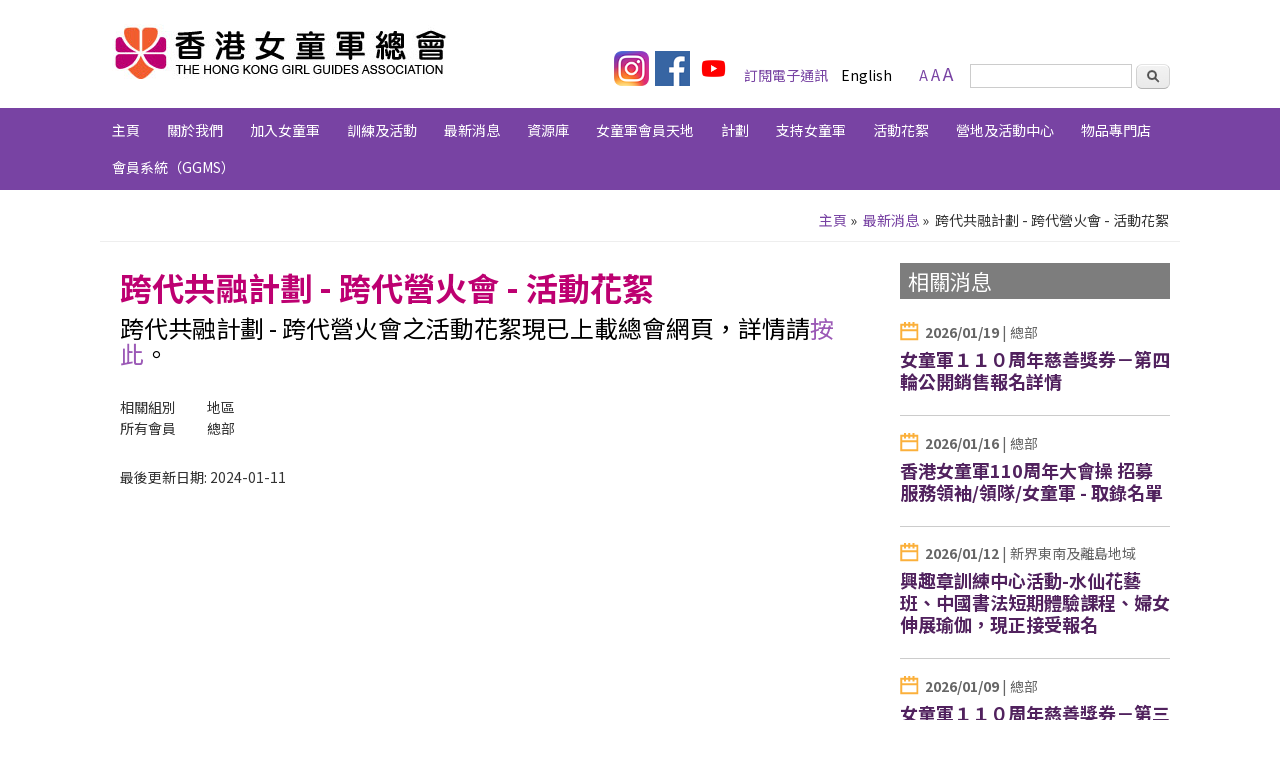

--- FILE ---
content_type: text/html; charset=UTF-8
request_url: https://www.hkgga.org.hk/tc/news/20240111-1
body_size: 8327
content:
<!DOCTYPE html>
<html lang="zh-hant" dir="ltr" prefix="content: http://purl.org/rss/1.0/modules/content/  dc: http://purl.org/dc/terms/  foaf: http://xmlns.com/foaf/0.1/  og: http://ogp.me/ns#  rdfs: http://www.w3.org/2000/01/rdf-schema#  schema: http://schema.org/  sioc: http://rdfs.org/sioc/ns#  sioct: http://rdfs.org/sioc/types#  skos: http://www.w3.org/2004/02/skos/core#  xsd: http://www.w3.org/2001/XMLSchema# ">
  <head>
    <meta name="google" content="nositelinkssearchbox" />
    <meta charset="utf-8" />
<meta name="description" content="跨代共融計劃 - 跨代營火會之活動花絮現已上載總會網頁，詳情請按此。" />
<link rel="canonical" href="https://www.hkgga.org.hk/tc/news/20240111-1" />
<meta name="Generator" content="Drupal 10 (https://www.drupal.org)" />
<meta name="MobileOptimized" content="width" />
<meta name="HandheldFriendly" content="true" />
<meta name="viewport" content="width=device-width, initial-scale=1, maximum-scale=1" />
<link rel="icon" href="/themes/responsive_green/favicon.ico" type="image/vnd.microsoft.icon" />
<link rel="alternate" hreflang="zh-hant" href="https://www.hkgga.org.hk/tc/news/20240111-1" />

    <title>跨代共融計劃 - 跨代營火會 - 活動花絮 | 香港女童軍</title>
    <link rel="stylesheet" media="all" href="/sites/hkggacms/files/css/css_L0k4h6-YDoGPSNzQyo3q2QBXG_yBOYPvS5c4_H74bLI.css?delta=0&amp;language=zh-hant&amp;theme=responsive_green&amp;include=eJxFiGsOwjAMxi5UNUeqQvttBPoiaYfK6ZHYJP5YtiNn1MRK8RI_7ihwtmyg0I0NTmG9VZMDYVegnjc2BdWmhbN84B6vCV1hSkg80CU-ofRXt2XpfVHS2Tn7s9wheBv96EtLM-ML6_s4fA" />
<link rel="stylesheet" media="all" href="/sites/hkggacms/files/css/css_E5nz6_RHYiDs0njwPWQRtEbBP9o71JPviHCXVBvNVgo.css?delta=1&amp;language=zh-hant&amp;theme=responsive_green&amp;include=eJxFiGsOwjAMxi5UNUeqQvttBPoiaYfK6ZHYJP5YtiNn1MRK8RI_7ihwtmyg0I0NTmG9VZMDYVegnjc2BdWmhbN84B6vCV1hSkg80CU-ofRXt2XpfVHS2Tn7s9wheBv96EtLM-ML6_s4fA" />

    
  </head>
  <body class="anonymous path-node page-node not-front node-type-news page-node-8683 one-sidebar sidebar-second">
        <a href="#main-content" class="visually-hidden focusable skip-link">
      Skip to main content
    </a>
    
      <div class="dialog-off-canvas-main-canvas" data-off-canvas-main-canvas>
    <div id="header_wrapper">
  <header id="header" role="banner">
    <div id="mobile-menu"></div>
          <div id="logo">
        <a href="/tc" title="主頁">
          <img src="/sites/hkggacms/files/logo.png"/>
        </a>
      </div>
        
              <div id="region-top-right-wrapper">
            <div class="region region-top-right">
    <div id="block-responsive-green-block-15" class="block block-block-content block-block-contentecafd404-48b4-4e5e-b9a7-6c8df612abd5">
  
    
      
            <div class="clearfix text-formatted field field--name-body field--type-text-with-summary field--label-hidden field__item"><p>&nbsp;</p>

<p><a href="https://www.instagram.com/hkgirlguides_official/" target="_blank"><img src="/sites/hkggacms/files/icon/IGLogo1.png" style="width: 35px; height: 35px;" /></a>&nbsp;&nbsp;<a href="https://www.facebook.com/hkgga" target="_blank"><img alt="share on facebook" src="/sites/hkggacms/files/icon_fb.png" style="width: 35px; height: 35px;" /></a>&nbsp;&nbsp;<a href="https://www.youtube.com/channel/UCgTHoKFduaIy4-ir6EoRe_g" target="_blank"><img src="/sites/hkggacms/files/icon/youtube.png" style="width: 35px; height: 35px;" /></a></p>
</div>
      
  </div>
<div id="block-responsive-green-block-20" class="block block-block-content block-block-content5480190a-0f39-4c43-b4d1-644b15866236">
  
    
      
            <div class="clearfix text-formatted field field--name-body field--type-text-with-summary field--label-hidden field__item"><div class="desktop-only">
<p><a href="/tc/webform/subscribe-form">訂閱電子通訊</a></p>
</div>
<div class="mobile-only"><a href="http://www.anpasia.com/form/414A5C4677494A5843/43465A4A7344435043"><img src="/sites/hkggacms/files/icon_newsletter.png" alt="訂閱電子通訊" width="35" height="35" loading="lazy"></a></div>
</div>
      
  </div>
<div class="language-switcher-language-url block block-language block-language-blocklanguage-interface" id="block-responsive-green-languageswitcher" role="navigation">
  
    
      <ul class="links"><li hreflang="en" data-drupal-link-system-path="&lt;front&gt;"><span class="language-link language-link--untranslated">English</span></li><li hreflang="zh-hant" data-drupal-link-system-path="node/8683" class="is-active" aria-current="page"><a href="/tc/news/20240111-1" class="language-link is-active" hreflang="zh-hant" data-drupal-link-system-path="node/8683" aria-current="page">繁體中文</a></li></ul>
  </div>
<div id="block-responsive-green-block-21" class="block block-block-content block-block-content0a0fb799-bbb7-4648-90fa-4f5d2e360727">
  
    
      
            <div class="clearfix text-formatted field field--name-body field--type-text-with-summary field--label-hidden field__item"><p><a href="javascript: doZoom(14)" style="font-size: 14px">A</a> <a href="javascript: doZoom(16)" style="font-size: 16px">A</a> <a href="javascript: doZoom(18)" style="font-size: 18px">A</a></p>
</div>
      
  </div>

  </div>

                      <div class="desktop-only">
                <div class="region region-search-region">
    <div class="views-exposed-form block block-views block-views-exposed-filter-blocksearch-result-page" data-drupal-selector="views-exposed-form-search-result-page" id="block-responsive-green-exposedformsearch-resultpage">
  
    
      <form action="/tc/search-total" method="get" id="views-exposed-form-search-result-page" accept-charset="UTF-8">
  <div class="form--inline clearfix">
  <div class="js-form-item form-item js-form-type-textfield form-type-textfield js-form-item-search-api-views-fulltext form-item-search-api-views-fulltext form-no-label">
        <input data-drupal-selector="edit-search-api-views-fulltext" type="text" id="edit-search-api-views-fulltext" name="search_api_views_fulltext" value="" size="30" class="form-text" />

        </div>
<div data-drupal-selector="edit-actions" class="form-actions js-form-wrapper form-wrapper" id="edit-actions"><input data-drupal-selector="edit-submit-search-result" type="submit" id="edit-submit-search-result" value="套用" class="button js-form-submit form-submit" />
</div>

</div>

</form>

  </div>

  </div>

            </div>
                  </div>
      
              <div class="mobile-only" id="mobile-search">
            <div class="region region-search-region">
    <div class="views-exposed-form block block-views block-views-exposed-filter-blocksearch-result-page" data-drupal-selector="views-exposed-form-search-result-page" id="block-responsive-green-exposedformsearch-resultpage">
  
    
      <form action="/tc/search-total" method="get" id="views-exposed-form-search-result-page" accept-charset="UTF-8">
  <div class="form--inline clearfix">
  <div class="js-form-item form-item js-form-type-textfield form-type-textfield js-form-item-search-api-views-fulltext form-item-search-api-views-fulltext form-no-label">
        <input data-drupal-selector="edit-search-api-views-fulltext" type="text" id="edit-search-api-views-fulltext" name="search_api_views_fulltext" value="" size="30" class="form-text" />

        </div>
<div data-drupal-selector="edit-actions" class="form-actions js-form-wrapper form-wrapper" id="edit-actions"><input data-drupal-selector="edit-submit-search-result" type="submit" id="edit-submit-search-result" value="套用" class="button js-form-submit form-submit" />
</div>

</div>

</form>

  </div>

  </div>

        </div>
      
    
    <h1 id="site-title">
      <div id="site-description"></div>
    </h1>
    <div class="clear"></div>
  </header>
  <div class="menu_wrapper">
    <nav id="main-menu" role="navigation" class="zh-hant">
      <a class="nav-toggle" href="#"><img src="/sites/hkggacms/files/nav-icon.png"/></a>
      <div class="menu-navigation-container">
        
              <ul class="menu main menu">
                    <li class="menu">
        <a href="/tc" data-drupal-link-system-path="&lt;front&gt;">主頁</a>
              </li>
                <li class="menu expanded">
        <span>關於我們</span>
                                <ul class="menu">
                    <li class="menu">
        <a href="/tc/content/vision-and-mission" data-drupal-link-system-path="node/159">願景及使命</a>
              </li>
                <li class="menu">
        <a href="/tc/content/guiding-movement" data-drupal-link-system-path="node/110">女童軍運動</a>
              </li>
                <li class="menu expanded">
        <span>我們的歷史</span>
                                <ul class="menu">
                    <li class="menu">
        <a href="/tc/content/origin" data-drupal-link-system-path="node/113">女童軍起源</a>
              </li>
                <li class="menu">
        <a href="/tc/content/HKGGA-history" data-drupal-link-system-path="node/8226">香港女童軍歷史與發展</a>
              </li>
                <li class="menu">
        <a href="/tc/content/presidents" data-drupal-link-system-path="node/8210">歷任會長</a>
              </li>
                <li class="menu">
        <a href="/tc/content/chief-commissioners" data-drupal-link-system-path="node/8212">歷任香港總監</a>
              </li>
        </ul>
  
              </li>
                <li class="menu">
        <a href="/tc/content/Organization-Chart" data-drupal-link-system-path="node/116">組織架構</a>
              </li>
                <li class="menu expanded">
        <span>地域/區</span>
                                <ul class="menu">
                    <li class="menu">
        <a href="/tc/content/Bauhinia-Division/Bauhinia-Division_c" data-drupal-link-system-path="node/779">洋紫荊區(英語隊伍)</a>
              </li>
                <li class="menu">
        <a href="/tc/content/Island-East-Division/Island-East-Division_c" data-drupal-link-system-path="node/282">港島東區</a>
              </li>
                <li class="menu">
        <a href="/tc/content/%E6%B8%AF%E5%B3%B6%E8%A5%BF%E5%8D%80" data-drupal-link-system-path="node/480">港島西區</a>
              </li>
                <li class="menu">
        <a href="/tc/content/Kwun-Tong-Division/Kwun-Tong-Division_c" data-drupal-link-system-path="node/266">觀塘區</a>
              </li>
                <li class="menu">
        <a href="/tc/content/Yau-Tsim-Mong-Division/Yau-Tsim-Mong-Division_c" data-drupal-link-system-path="node/270">油尖旺區</a>
              </li>
                <li class="menu">
        <a href="/tc/content/Kowloon-City-Division/Kowloon-City-Division_c" data-drupal-link-system-path="node/268">九龍城區</a>
              </li>
                <li class="menu">
        <a href="/tc/content/Wong-Tai-Sin-Division/Wong-Tai-Sin-Division_c" data-drupal-link-system-path="node/272">黃大仙區</a>
              </li>
                <li class="menu">
        <a href="/tc/content/Shum-Shui-Po-Division/Shum-Shui-Po-Division_c" data-drupal-link-system-path="node/284">深水埗區</a>
              </li>
                <li class="menu">
        <a href="/tc/content/NT-East-Division/NT-East-Division_c" data-drupal-link-system-path="node/475">新界東區</a>
              </li>
                <li class="menu">
        <a href="/tc/content/NT-South-Division/NT-South-Division-c" data-drupal-link-system-path="node/278">新界南區</a>
              </li>
                <li class="menu">
        <a href="/tc/content/NT-North-Division/NT-North-Division_c" data-drupal-link-system-path="node/276">新界北區</a>
              </li>
                <li class="menu">
        <a href="/tc/content/Yuen-Long-Division/Yuen-Long-Division_c" data-drupal-link-system-path="node/274">元朗區</a>
              </li>
                <li class="menu">
        <a href="/tc/content/Tuen-Mun-Division/Tuen-Mun-Division_c" data-drupal-link-system-path="node/512">屯門區</a>
              </li>
                <li class="menu">
        <a href="/tc/content/Outlying-Islands-Division/Outlying-Islands-Division_c" data-drupal-link-system-path="node/280">離島區</a>
              </li>
        </ul>
  
              </li>
                <li class="menu">
        <a href="/tc/content/trefoil-guild" data-drupal-link-system-path="node/59">女童軍聯誼會</a>
              </li>
                <li class="menu">
        <a href="https://fapwhk.wixsite.com/fapwhongkong-1">女童軍亞太之友(香港)</a>
              </li>
                <li class="menu">
        <a href="/tc/content/%E6%8B%9B%E6%A8%99" data-drupal-link-system-path="node/117">招標</a>
              </li>
                <li class="menu">
        <a href="/tc/content/%E8%81%AF%E7%B5%A1%E6%88%91%E5%80%91" data-drupal-link-system-path="node/119">聯絡我們</a>
              </li>
        </ul>
  
              </li>
                <li class="menu expanded">
        <span>加入女童軍</span>
                                <ul class="menu">
                    <li class="menu">
        <a href="/tc/content/UniformedMemberRecruit" data-drupal-link-system-path="node/17">各組別女童軍</a>
              </li>
                <li class="menu">
        <a href="/tc/content/Unit-Guider" data-drupal-link-system-path="node/18">領袖</a>
              </li>
                <li class="menu">
        <a href="/tc/content/Join-Us/Non-Uniform" data-drupal-link-system-path="node/19">非制服會員</a>
              </li>
                <li class="menu">
        <a href="/tc/content/1plus1" data-drupal-link-system-path="node/25">1+1 會員拓展計劃</a>
              </li>
                <li class="menu">
        <a href="/tc/content/%E9%9A%8A%E4%BC%8D%E6%8B%9B%E5%8B%9F" data-drupal-link-system-path="node/4756">隊伍招募</a>
              </li>
                <li class="menu">
        <a href="/tc/content/Bauhinia-Division/Bauhinia-Division_c" data-drupal-link-system-path="node/779">英語女童軍隊伍</a>
              </li>
                <li class="menu">
        <a href="/tc/content/Join-Us-Recruitment" data-drupal-link-system-path="node/20">招聘</a>
              </li>
        </ul>
  
              </li>
                <li class="menu expanded">
        <span>訓練及活動</span>
                                <ul class="menu">
                    <li class="menu">
        <a href="/tc/event-list" data-drupal-link-system-path="event-list">所有活動</a>
              </li>
                <li class="menu">
        <a href="/tc/content/Annual-Parade/110YearAnnualParade-message" data-drupal-link-system-path="node/2965">110周年大會操</a>
              </li>
                <li class="menu collapsed">
        <a href="/tc/content/syp/LatestNews" data-drupal-link-system-path="node/2325">暑期活動</a>
              </li>
                <li class="menu collapsed">
        <a href="/tc/content/wsbadges/badges_news" data-drupal-link-system-path="node/3184">冬季及春季興趣章研習課程</a>
              </li>
                <li class="menu">
        <a href="/tc/event-list?between_date_filter%5Bmin%5D=2021-10-17&amp;between_date_filter%5Bmax%5D=2027-10-17&amp;field_events_location_target_id%5B56%5D=56&amp;combine=&amp;sort_by=created&amp;sort_order=DESC" data-drupal-link-query="{&quot;between_date_filter&quot;:{&quot;min&quot;:&quot;2021-10-17&quot;,&quot;max&quot;:&quot;2027-10-17&quot;},&quot;combine&quot;:&quot;&quot;,&quot;field_events_location_target_id&quot;:{&quot;56&quot;:&quot;56&quot;},&quot;sort_by&quot;:&quot;created&quot;,&quot;sort_order&quot;:&quot;DESC&quot;}" data-drupal-link-system-path="event-list">交流活動</a>
              </li>
                <li class="menu collapsed">
        <a href="/tc/content/training/news" data-drupal-link-system-path="node/5770">領袖/領隊訓練課程</a>
              </li>
                <li class="menu">
        <a href="/tc/content/helena-may_c" data-drupal-link-system-path="node/1377">梅夫人婦女會英語會話章</a>
              </li>
                <li class="menu collapsed">
        <a href="/tc/content/jcbadges/LatestNews" data-drupal-link-system-path="node/8815">賽馬會青年領袖獎章計劃</a>
              </li>
        </ul>
  
              </li>
                <li class="menu">
        <a href="/tc/news-list" data-drupal-link-system-path="news-list">最新消息</a>
              </li>
                <li class="menu expanded">
        <a href="/tc/resources-list" data-drupal-link-system-path="resources-list">資源庫</a>
                                <ul class="menu">
                    <li class="menu">
        <a href="/tc/resources/programme-hints" data-drupal-link-system-path="node/2933">活動提示</a>
              </li>
                <li class="menu expanded">
        <span>世界女童軍協會</span>
                                <ul class="menu">
                    <li class="menu collapsed">
        <a href="/tc/content/wagggs-world-centres/Intro" data-drupal-link-system-path="node/9097">國際女童軍運動</a>
              </li>
                <li class="menu">
        <a href="/tc/resources/wagggs-educational-programme-resources" data-drupal-link-system-path="node/1246">教育活動資源</a>
              </li>
        </ul>
  
              </li>
                <li class="menu expanded">
        <span>刊物及宣傳</span>
                                <ul class="menu">
                    <li class="menu">
        <a href="/tc/resources/publication" data-drupal-link-system-path="node/1634">女童軍刊物</a>
              </li>
                <li class="menu">
        <a href="/tc/resources/video" data-drupal-link-system-path="node/7436">女童軍宣傳影片</a>
              </li>
        </ul>
  
              </li>
        </ul>
  
              </li>
                <li class="menu expanded">
        <span>女童軍會員天地</span>
                                <ul class="menu">
                    <li class="menu">
        <a href="/tc/content/Happy-Bee-Intro" data-drupal-link-system-path="node/132">快樂小蜜蜂</a>
              </li>
                <li class="menu">
        <a href="/tc/content/Brownie-Intro" data-drupal-link-system-path="node/140">小女童軍</a>
              </li>
                <li class="menu">
        <a href="/tc/content/Guide-Intro" data-drupal-link-system-path="node/144">女童軍</a>
              </li>
                <li class="menu">
        <a href="/tc/content/Rangers-Intro" data-drupal-link-system-path="node/146">深資女童軍</a>
              </li>
                <li class="menu collapsed">
        <a href="/tc/content/GoldenGuides/Intro_c" data-drupal-link-system-path="node/2537">樂齡女童軍</a>
              </li>
                <li class="menu">
        <a href="/tc/content/Unit-Guider-Intro" data-drupal-link-system-path="node/148">領袖</a>
              </li>
        </ul>
  
              </li>
                <li class="menu expanded">
        <span>計劃</span>
                                <ul class="menu">
                    <li class="menu">
        <a href="/tc/content/CleanRecyclingProgramme" data-drupal-link-system-path="node/9180">乾淨回收計劃</a>
              </li>
                <li class="menu collapsed">
        <a href="/tc/content/leadership-champion" data-drupal-link-system-path="node/6743">「領」越高峰‧承「袖」未來</a>
              </li>
                <li class="menu">
        <a href="/tc/Anti-scam%26FightCrimeAmbassador" data-drupal-link-system-path="node/8161">女童軍防騙滅罪大使計劃</a>
              </li>
                <li class="menu collapsed">
        <a href="/tc/content/world-thinking-day/world-thinking-day-2025" data-drupal-link-system-path="node/9545">世界靜思日</a>
              </li>
                <li class="menu collapsed">
        <a href="/tc/content/international-day-girl/international-day-girl-2023" data-drupal-link-system-path="node/8384">國際女童日</a>
              </li>
                <li class="menu">
        <a href="/tc/content/%E8%87%AA%E5%8B%95%E5%BF%83%E8%87%9F%E9%99%A4%E9%A1%AB%E5%99%A8%EF%BC%88aed%EF%BC%89%E6%8E%A8%E5%BB%A3%E8%A8%88%E5%8A%83" data-drupal-link-system-path="node/7339">自動心臟除顫器（AED）推廣計劃</a>
              </li>
                <li class="menu">
        <a href="/tc/content/olympia-badge-2020/%E5%A5%A7%E6%9E%97%E5%8C%B9%E4%BA%9E%E7%AB%A02020" data-drupal-link-system-path="node/5567">奧林匹亞章</a>
              </li>
                <li class="menu">
        <a href="/tc/content/%E5%81%A5%E5%BA%B7%E7%94%9F%E6%B4%BB%E5%A4%A7%E4%BD%BF" data-drupal-link-system-path="node/5627">健康生活大使</a>
              </li>
                <li class="menu expanded">
        <a href="/tc/content/Projects/CPG-IRCP" data-drupal-link-system-path="node/479">「盡責公民展潛能」跨代共融計劃</a>
                                <ul class="menu">
                    <li class="sidebar-only menu">
        <a href="/tc/album-list?combine=%E8%B7%A8%E4%BB%A3%E5%85%B1%E8%9E%8D" data-drupal-link-query="{&quot;combine&quot;:&quot;\u8de8\u4ee3\u5171\u878d&quot;}" data-drupal-link-system-path="album-list">活動花絮</a>
              </li>
        </ul>
  
              </li>
                <li class="menu">
        <a href="/tc/content/Projects/Green-Monday" data-drupal-link-system-path="node/484">Green Monday</a>
              </li>
                <li class="menu">
        <a href="/tc/content/Projects/eatsmart" data-drupal-link-system-path="node/489">「健康飲食大使」計劃</a>
              </li>
                <li class="menu">
        <a href="/tc/content/Projects/Food-for-Good" data-drupal-link-system-path="node/486">惜福大使計劃</a>
              </li>
                <li class="menu">
        <a href="/tc/resources/%E3%80%8C%E6%99%BAnet%E7%B6%B2%E6%B0%91%E3%80%8D" data-drupal-link-system-path="node/2321">「智NET網民」</a>
              </li>
                <li class="menu">
        <a href="/tc/content/freebeingme/free-being-me" data-drupal-link-system-path="node/954">「自信自在 活出真我」</a>
              </li>
                <li class="menu collapsed">
        <a href="/tc/content/Projects/AYP" data-drupal-link-system-path="node/494">香港青年獎勵計劃</a>
              </li>
                <li class="menu collapsed">
        <a href="/tc/content/%E5%A5%B3%E7%AB%A5%E8%BB%8D%E9%BE%8D%E8%88%9F%E9%9A%8A" data-drupal-link-system-path="node/39">女童軍龍舟隊</a>
              </li>
                <li class="menu expanded">
        <a href="/tc/content/Project-MC-Team_C" data-drupal-link-system-path="node/40">女童軍司儀小組</a>
              </li>
                <li class="menu">
        <a href="/tc/content/pipe-band_c" data-drupal-link-system-path="node/1375">女童軍風笛隊</a>
              </li>
                <li class="menu">
        <a href="/tc/content/OGGU/welcome" data-drupal-link-system-path="node/1179">優秀隊伍選舉</a>
              </li>
                <li class="menu collapsed">
        <a href="/tc/content/Outstanding-Girl-Guide-Award/Home_c" data-drupal-link-system-path="node/1693">優秀女童軍選舉</a>
              </li>
                <li class="menu">
        <a href="/tc/content/dgga/homepage_c" data-drupal-link-system-path="node/4250">傑出女童軍選舉</a>
              </li>
                <li class="menu">
        <a href="/tc/content/opeschinese" data-drupal-link-system-path="node/4506">女童軍優化境外活動計劃 (OPES)</a>
              </li>
                <li class="menu expanded">
        <a href="/tc/content/Projects/YoWo-Think-Tank/intro-and-mission" data-drupal-link-system-path="node/7259">YoWo Think Tank 青年女性小組</a>
              </li>
        </ul>
  
              </li>
                <li class="menu expanded">
        <span>支持女童軍</span>
                                <ul class="menu">
                    <li class="menu expanded">
        <a href="/tc/content/rada_c" data-drupal-link-system-path="node/21">地方協會/分會</a>
                                <ul class="menu">
                    <li class="menu expanded">
        <a href="/tc/content/island-regional-association/island-regional-association_c" data-drupal-link-system-path="node/885">港島地方協會</a>
                                <ul class="menu">
                    <li class="menu">
        <a href="/tc/content/eastern-district-association/eastern-district-association_c" data-drupal-link-system-path="node/853">東區分會</a>
              </li>
                <li class="menu">
        <a href="/tc/content/Wan-Chai-District-Association/Wan-Chai-District-Association_c" data-drupal-link-system-path="node/811">灣仔分會</a>
              </li>
                <li class="menu">
        <a href="/tc/content/central-western-district-association/home_c" data-drupal-link-system-path="node/854">中西區分會</a>
              </li>
                <li class="menu">
        <a href="/tc/content/southern-district-association/home_c" data-drupal-link-system-path="node/855">南區分會</a>
              </li>
        </ul>
  
              </li>
                <li class="menu expanded">
        <a href="/tc/content/Kowloon-Regional-Association/home_c" data-drupal-link-system-path="node/887">九龍地方協會</a>
                                <ul class="menu">
                    <li class="menu">
        <a href="/tc/content/Yau-Tsim-Mong-District-Association/home_c" data-drupal-link-system-path="node/852">油尖旺分會</a>
              </li>
                <li class="menu">
        <a href="/tc/content/Kowloon-City-District-Association/home_c" data-drupal-link-system-path="node/858">九龍城分會</a>
              </li>
                <li class="menu">
        <a href="/tc/content/Kwun-Tong-District-Association/home_c" data-drupal-link-system-path="node/850">觀塘分會</a>
              </li>
                <li class="menu">
        <a href="/tc/content/Wong-Tai-Sin-District-Association/home_c" data-drupal-link-system-path="node/851">黃大仙分會</a>
              </li>
                <li class="menu">
        <a href="/tc/content/Sham-Shui-Po-District-Association/home_c" data-drupal-link-system-path="node/859">深水埗分會</a>
              </li>
                <li class="menu">
        <a href="/tc/content/sai-kung-tseung-kwan-o-district-association/home_c" data-drupal-link-system-path="node/4177">西貢及將軍澳分會</a>
              </li>
        </ul>
  
              </li>
                <li class="menu expanded">
        <a href="/tc/content/%E6%96%B0%E7%95%8C%E5%9C%B0%E6%96%B9%E5%8D%94%E6%9C%83" data-drupal-link-system-path="node/889">新界地方協會</a>
                                <ul class="menu">
                    <li class="menu">
        <a href="/tc/content/North-District-Association/home_c" data-drupal-link-system-path="node/860">北區分會</a>
              </li>
                <li class="menu">
        <a href="/tc/content/Tai-Po-District-Association/home_c" data-drupal-link-system-path="node/861">大埔分會</a>
              </li>
                <li class="menu">
        <a href="/tc/content/Yuen-Long-District-Association/home_c" data-drupal-link-system-path="node/862">元朗分會</a>
              </li>
                <li class="menu">
        <a href="/tc/content/Tuen-Mun-District-Association/home_c" data-drupal-link-system-path="node/863">屯門分會</a>
              </li>
                <li class="menu">
        <a href="/tc/content/Sha-tin-District-Association/home_c" data-drupal-link-system-path="node/865">沙田分會</a>
              </li>
                <li class="menu">
        <a href="/tc/content/Kwai-Chung-District-Association/home_c" data-drupal-link-system-path="node/867">葵涌分會</a>
              </li>
                <li class="menu">
        <a href="/tc/content/Tsuen-Tsing-District-Association/home_c" data-drupal-link-system-path="node/869">荃青分會</a>
              </li>
                <li class="menu">
        <a href="/tc/content/Outlying-Island-District-Association/home_c" data-drupal-link-system-path="node/500">離島分會</a>
              </li>
        </ul>
  
              </li>
        </ul>
  
              </li>
                <li class="menu">
        <a href="/tc/content/partners" data-drupal-link-system-path="node/22">合作伙伴</a>
              </li>
                <li class="menu expanded">
        <span>籌款活動</span>
                                <ul class="menu">
                    <li class="menu">
        <a href="/tc/content/raffle" data-drupal-link-system-path="node/5225">慈善獎券2026</a>
              </li>
        </ul>
  
              </li>
        </ul>
  
              </li>
                <li class="menu">
        <a href="/tc/album-list" data-drupal-link-system-path="album-list">活動花絮</a>
              </li>
                <li class="menu expanded">
        <span>營地及活動中心</span>
                                <ul class="menu">
                    <li class="menu">
        <a href="https://www.hkggacnp.org/">總會及營地</a>
              </li>
                <li class="menu">
        <a href="/tc/content/bwc/Introduction_c" data-drupal-link-system-path="node/572">興趣章訓練中心</a>
              </li>
                <li class="menu">
        <a href="/tc/content/Tang-Shiu-Kin-Scout-and-Guide-Centre/Home_c" data-drupal-link-system-path="node/1444">鄧肇堅男女童軍中心</a>
              </li>
                <li class="menu">
        <a href="/tc/content/island-centre/about-island-centre_c" data-drupal-link-system-path="node/577">港島中心</a>
              </li>
                <li class="menu">
        <a href="/tc/content/nt-west-centre/Introduction-Location-and-Accessibility_c" data-drupal-link-system-path="node/565">新界西中心</a>
              </li>
                <li class="menu">
        <a href="/tc/content/tin-shui-wai-pansy-ho-activity-centre/intro" data-drupal-link-system-path="node/1094">天水圍何超瓊活動中心</a>
              </li>
                <li class="menu">
        <a href="/tc/content/Tung_Chung/%E9%A6%99%E6%B8%AF%E5%A5%B3%E7%AB%A5%E8%BB%8D%E7%B8%BD%E6%9C%83%E8%B3%BD%E9%A6%AC%E6%9C%83%E6%9D%B1%E6%B6%8C%E4%B8%AD%E5%BF%83" data-drupal-link-system-path="node/4194">東涌活動中心</a>
              </li>
        </ul>
  
              </li>
                <li class="menu">
        <a href="https://eshop.hkgga.org.hk">物品專門店</a>
              </li>
                <li class="menu">
        <a href="/tc/content/ggms/about" data-drupal-link-system-path="node/6185">會員系統（GGMS）</a>
              </li>
        </ul>
  


        
      </div>
    </nav>
    <div class="clear"></div>
    <!-- end main-menu -->
  </div>
</div>

<div id="container">
      <div id="home-slider">
      <div class="flexslider-container">
              </div>
    </div>
    <div class="Slideshow-region"></div>
                      <div>
          <div id="breadcrumbs">
        <h2 class="visually-hidden"> You are here</h2>
          <div class="region region-breadarea">
    <div id="block-responsive-green-breadcrumbs" class="block block-system block-system-breadcrumb-block">
  
    
      
  <nav class="breadcrumb" role="navigation" aria-labelledby="system-breadcrumb">
    <ol> 
           <li> 
                  <a href="/tc">主頁</a>
                          <span class="delimiter">»</span>
               </li> 
           <li> 
                  <a href="/tc/news-list">News</a>
                          <span class="delimiter">»</span>
               </li> 
           <li> 
                  香港女童軍總會天水圍何超瓊活動中心通告 (2022年10月6日生效)
                       </li> 
         </ol> 
  </nav>


  </div>

  </div>

      </div>
          </div>

  <div class="content-sidebar-wrap">
        <!-- /#sidebar-first -->

    <div id="content">
      <section id="post-content" role="main">
        
                  <div id="content_top">  <div class="region region-content-top">
    <div data-drupal-messages-fallback class="hidden"></div>

  </div>
</div>
                
                  <h1 class="page-title"><span class="field field--name-title field--type-string field--label-hidden">跨代共融計劃 - 跨代營火會 - 活動花絮</span>
</h1>
                
                
        <div id="sidebar-second-mobile" role="complementary"></div>

                  <div class="region region-content">
    <div id="block-responsive-green-system-main" class="block block-system block-system-main-block">
  
    
              
            
          <div class="content news">
    
            <div class="clearfix text-formatted field field--name-body field--type-text-with-summary field--label-hidden field__item"><p><span style="font-size:24px;">跨代共融計劃 - 跨代營火會之活動花絮現已上載總會網頁，詳情請<a href="https://hkgga.org.hk/tc/album/20240111"><span style="color:#9b59b6;">按此</span></a>。</span></p>
</div>
      
  <div class="field field--name-field-related-section field--type-entity-reference field--label-above">
    <div class="field__label">相關組別</div>
          <div class="field__items">
              <div class="field__item">所有會員</div>
              </div>
      </div>

  <div class="field field--name-field-new-area field--type-entity-reference field--label-above">
    <div class="field__label">地區</div>
          <div class="field__items">
              <div class="field__item">總部</div>
              </div>
      </div>
<section class="field field--name-comment-node-news field--type-comment field--label-hidden comment-wrapper">
  
  

  
</section>

  </div>
      <footer>
      
    </footer>
    

  </div>

  </div>

                    <div class="last-update clearfix">
                                最後更新日期: 2024-01-11
                            </div>
            
                
      </section>
      <!-- /#main -->
    </div>

  </div>
      <aside id="sidebar-second" role="complementary">
        <div class="region region-sidebar-second">
    <div class="views-element-container block block-views block-views-blocknews-block-block-1" id="block-responsive-green-views-block-news-block-block-1">
  
    
      <div><div class="view view-news-block view-id-news_block view-display-id-block_1 js-view-dom-id-799136e3a64abe922dfd03bd51e870f59d23e33f9b35e783e486f0866dd657e3">
  
    
      <div class="view-header">
      <h2>相關消息</h2>

    </div>
      
      <div class="view-content">
          <div class="views-row"><div class="views-field views-field-created"><div class="field-content slidericontitle"><time datetime="2026-01-19T17:39:38+08:00" title="Monday, January 19, 2026 - 17:39" class="datetime">2026/01/19</time>
 | 總部</div></div><div><h3><a href="/tc/news/20260119-0" hreflang="zh-hant">女童軍１１０周年慈善獎券－第四輪公開銷售報名詳情</a></h3></div></div>
    <div class="views-row"><div class="views-field views-field-created"><div class="field-content slidericontitle"><time datetime="2026-01-16T09:20:39+08:00" title="Friday, January 16, 2026 - 09:20" class="datetime">2026/01/16</time>
 | 總部</div></div><div><h3><a href="/tc/news/20260116" hreflang="zh-hant">香港女童軍110周年大會操 招募服務領袖/領隊/女童軍 - 取錄名單</a></h3></div></div>
    <div class="views-row"><div class="views-field views-field-created"><div class="field-content slidericontitle"><time datetime="2026-01-12T12:03:40+08:00" title="Monday, January 12, 2026 - 12:03" class="datetime">2026/01/12</time>
 | 新界東南及離島地域</div></div><div><h3><a href="/tc/news/20260112" hreflang="zh-hant">興趣章訓練中心活動-水仙花藝班、中國書法短期體驗課程、婦女伸展瑜伽，現正接受報名</a></h3></div></div>
    <div class="views-row"><div class="views-field views-field-created"><div class="field-content slidericontitle"><time datetime="2026-01-09T14:16:54+08:00" title="Friday, January 9, 2026 - 14:16" class="datetime">2026/01/09</time>
 | 總部</div></div><div><h3><a href="/tc/news/20260109" hreflang="zh-hant">女童軍１１０周年慈善獎券－第三輪公開銷售報名詳情</a></h3></div></div>
    <div class="views-row"><div class="views-field views-field-created"><div class="field-content slidericontitle"><time datetime="2026-01-08T17:42:12+08:00" title="Thursday, January 8, 2026 - 17:42" class="datetime">2026/01/08</time>
 | 總部</div></div><div><h3><a href="/tc/news/20260108" hreflang="zh-hant">香港女童軍110周年慈善獎券－商場名單明日出爐！</a></h3></div></div>

    </div>
  
          </div>
</div>

  </div>

  </div>

    </aside>
  </div>

<div>
      <div id="content_bottom">
        <div class="region region-content-bottom">
    <div id="block-responsive-green-flippyblock" class="block block-flippy block-flippy-block">
  
    
      <ul class="flippy">
        <li class="flippy-previous"><a href="/tc/news/20240111">&lt; 上一則消息</a></li>
          <li class="flippy-next"><a href="/tc/news/20240115-0">下一則消息 &gt;</a></li>
    </ul>

  </div>

  </div>

    </div>
  </div>

<div id="footer">
  <div id="footer_wrapper">
            
                      
      </div>
  <div class="footer_credit">
    <div class="footer_inner_credit">
              <div id="foot">
            <div class="region region-footer">
    <div id="block-responsive-green-customcss" class="block block-block-content block-block-content538b880f-89b4-4dfd-b9cb-6fd03d556b98">
  
    
      
            <div class="clearfix text-formatted field field--name-body field--type-text-with-summary field--label-hidden field__item"><style type="text/css">
.page-node-4756 .MsoTableGrid tr td {
text-align:center !important;
}
.field--name-field-resource-type .field__label,
.field--name-field-resources-related-section .field__label {
font-weight: bold !important;
}
[lang="en"] #main-menu  ul.menu li ul.menu li.menu-item a {
    padding: 8px 10px !important;
}
#block-responsive-green-views-block-testsliceview-block img {
padding:10px !important;
}
.view-events-list tr td.views-field-nothing h1,
.view-events-list tr td.views-field-nothing p,
.view-events-list tr td.views-field-nothing br {
  display: none;
}
.custom-image-css .media--type-image{
margin:0 auto !important;
}
.view-id-news_list .views-field h3 .calendar:hover {
text-decoration: underline;
}
.view-id-news_list .views-field h3 .calendar a{
color: #000 !important;
}
.page-node-9180 .media--type-image .image-style-large {
margin:0 auto !important;
}
.view-news-list .pager__items .pager__item {
margin-right:20px !important;
}
.pager__items .pager__item {
margin-right:15px !important;
}
.custom-body-css .media--type-image {
margin: 0 !important;
}
@media(max-width: 768px) {
.field--name-field-album-image.field__items {
display: inherit !important;
}
.slick--view--testsliceview .slick__slide {
padding:10px !important;
}
 }
@media(max-width: 991px) {
.slick--view--testsliceview .slick__slide {
padding:13px !important;
}
}
</style></div>
      
  </div>
<div id="block-responsive-green-block-23" class="block block-block-content block-block-contented4ee294-76df-4c5f-a433-d87c228ebcad">
  
    
      
            <div class="clearfix text-formatted field field--name-body field--type-text-with-summary field--label-hidden field__item"><p>Copyright © 版權均屬香港女童軍總會所有 不得轉載 |&nbsp;<a href="/resources/privacy-policy-statement">私隱政策聲明</a>&nbsp;|&nbsp;<a href="/node/6643">保護兒童政策聲明</a>&nbsp;| <a href="/content/香港女童軍總會網站免責聲明通告">免責聲明</a>&nbsp;| <a href="http://login.microsoftonline.com/">會員電郵</a></p>
</div>
      
  </div>

  </div>

        </div>
          </div>
  </div>
</div>

  </div>

    
    <script type="application/json" data-drupal-selector="drupal-settings-json">{"path":{"baseUrl":"\/","pathPrefix":"tc\/","currentPath":"node\/8683","currentPathIsAdmin":false,"isFront":false,"currentLanguage":"zh-hant"},"pluralDelimiter":"\u0003","suppressDeprecationErrors":true,"ajaxTrustedUrl":{"\/tc\/search-total":true},"user":{"uid":0,"permissionsHash":"e9971cacbd139170e345ed23c0563a5ab413f3bd4a5cd0a0f5d6a951874de24a"}}</script>
<script src="/sites/hkggacms/files/js/js_azZP64BEAxkCkmG4hz6C_HPhwMS1e3LtRtszkfKRYrE.js?scope=footer&amp;delta=0&amp;language=zh-hant&amp;theme=responsive_green&amp;include=eJxdzEEOgCAMBMAPQXgSqbDRqoG6UBN_79HE25yGGNbb0Bt5JdDSIgOhdCJVuskZ9svBJ7vmKhOm5QDTx8D_MCAsWxTTqM18vrJuJzc"></script>

  </body>
</html>
